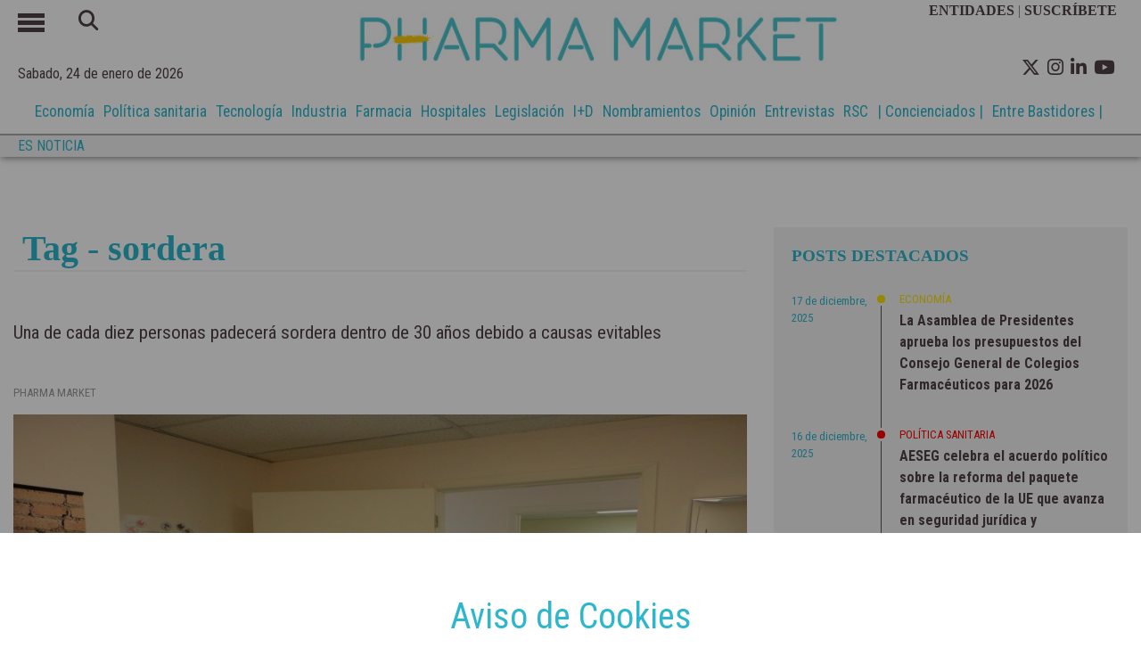

--- FILE ---
content_type: text/html; charset=UTF-8
request_url: https://www.phmk.es/tag/sordera
body_size: 6346
content:
	<!doctype html>
<!--[if lt IE 7]> <html class="no-js lt-ie9 lt-ie8 lt-ie7" lang="es"> <![endif]-->
<!--[if IE 7]>    <html class="no-js lt-ie9 lt-ie8" lang="es"> <![endif]-->
<!--[if IE 8]>    <html class="no-js lt-ie9" lang="es"> <![endif]-->
<!--[if gt IE 8]><!--> <html class="no-js" lang="es"> <!--<![endif]-->
    <head>



<!-- start:global -->
<meta charset="UTF-8" />
<!--[if IE]><meta http-equiv="X-UA-Compatible" content="IE=Edge,chrome=1"><![endif]-->
<!-- end:global -->
<!-- start:responsive web design -->
<meta name="viewport" content="width=device-width, initial-scale=1"> 
<!-- end:responsive web design -->
<base href="https://www.phmk.es/" />
<title>Revista Pharma Market - Noticias de la Industria Farmacéutica</title>
<meta name="title" content="Revista Pharma Market - Noticias de la Industria Farmacéutica">
<meta name="description" content="Noticas del sector farmacéutico salud. Información de empresas, sector público, nombramientos, opiniones, innovación, tecnología." />
<meta name="keywords" content="revista farmacéutica actualidad noticias" />
<meta name="robots" content="index, follow">  
<meta name="news_keywords" content="revista farmacéutica actualidad noticias" />
<meta name="DC.title" content="Revista Pharma Market - Noticias de la Industria Farmacéutica" />
<meta name="DC.Description" content="Noticas del sector farmacéutico salud. Información de empresas, sector público, nombramientos, opiniones, innovación, tecnología." />
<meta name="DC.Keywords" content="revista farmacéutica actualidad noticias" />
<meta name="DC.language" content="es" />
<meta property="og:locale" content="es_ES" />
<meta property="og:title" content="Revista Pharma Market - Noticias de la Industria Farmacéutica" />
<meta property="og:description" content="Noticas del sector farmacéutico salud. Información de empresas, sector público, nombramientos, opiniones, innovación, tecnología." />
<meta property="og:url" content="https://www.phmk.es/tag/sordera" />
<meta property="og:site_name" content="Revista Pharma Market" />
<meta property="og:type" content="WebSite" />
<meta property="og:image" content="https://www.phmk.es/img/logo_icon.png" />
<meta property="og:image:secure_url" content="https://www.phmk.es/img/logo_icon.png" />
<meta property="og:image:width" content="57" />
<meta property="og:image:height" content="57" />
<meta name="twitter:card" content="summary_large_image" />
<meta name="twitter:description" content="Revista Pharma Market - Noticias de la Industria Farmacéutica" />
<meta name="twitter:title" content="Revista Pharma Market - Noticias de la Industria Farmacéutica" />
<meta name="twitter:site" content="@pharmamarket" />
<meta name="twitter:image" content="https://www.phmk.es/img/logo_icon.png" />
<meta name="twitter:creator" content="@pharmamarket" />

<script type='application/ld+json'>{"@context":"https://schema.org","@type":"WebSite","@id":"https://www.phmk.es/#website","url":"https://www.phmk.es/","name":"Revista Pharma Market","potentialAction":{"@type":"SearchAction","target":"https://www.phmk.es/?s={search_term_string}","query-input":"required name=search_term_string"}}</script>
<script type='application/ld+json'>{"@context":"https://schema.org","@type":"NewsMediaOrganization","name":"Revista Pharma Market","logo":{"@context":"https://schema.org","@type":"ImageObject","url":"https://www.phmk.es/img/logo_nuevo_250x40.png","height":40,"width":250},"url":"https://www.phmk.es/","@id":"https://www.phmk.es/#publisher","sameAs":["https://www.facebook.com/revistapharmamarket/","https://www.linkedin.com/company/pharma-market","https://www.youtube.com/channel/UCFq-2zLny0WCLYxUMHD2Vgw","https://twitter.com/pharmamarket"]}</script>



<link rel="canonical" href="https://www.phmk.es/tag/sordera"  />
<link rel="alternate" href="https://www.phmk.es/tag/sordera" hreflang="es-ES" />

<link rel="apple-touch-icon" href="https://www.phmk.es//img/apple-touch-icon.png" />
<link rel="apple-touch-icon" sizes="57x57" href="https://www.phmk.es//img/apple-touch-icon-57x57.png" />
<link rel="apple-touch-icon" sizes="72x72" href="https://www.phmk.es//img/apple-touch-icon-72x72.png" />
<link rel="apple-touch-icon" sizes="76x76" href="https://www.phmk.es//img/apple-touch-icon-76x76.png" />
<link rel="apple-touch-icon" sizes="114x114" href="https://www.phmk.es//img/apple-touch-icon-114x114.png" />
<link rel="apple-touch-icon" sizes="120x120" href="https://www.phmk.es//img/apple-touch-icon-120x120.png" />
<link rel="apple-touch-icon" sizes="144x144" href="https://www.phmk.es//img/apple-touch-icon-144x144.png" />
<link rel="apple-touch-icon" sizes="152x152" href="https://www.phmk.es//img/apple-touch-icon-152x152.png" />
<link rel="apple-touch-icon" sizes="180x180" href="https://www.phmk.es//img/apple-touch-icon-180x180.png" />
<link href="https://fonts.googleapis.com/css?family=Roboto+Condensed:300,400,700&display=swap" rel="stylesheet">
<link rel="stylesheet" href="https://cdnjs.cloudflare.com/ajax/libs/font-awesome/6.4.2/css/all.min.css">      
<!--        <script src='https://kit.fontawesome.com/a076d05399.js'></script>-->
<link rel="shortcut icon" href="https://www.phmk.es/img/favicon_n.png">
<link rel="stylesheet" href="https://www.phmk.es/css/bootstrap.min.css">
<link rel="stylesheet" href="https://www.phmk.es/css/estilos.css">
<script src="https://www.phmk.es/js/jquery.min.js" ></script>
<script src="https://www.phmk.es/js/funciones.js" ></script>
<script src="https://www.phmk.es/js/cookies.js" ></script>
<link href="https://fonts.googleapis.com/icon?family=Material+Icons" rel="stylesheet">
<!-- Hotjar Tracking Code for https://www.phmk.es/ -->
<script>
    (function(h,o,t,j,a,r){
        h.hj=h.hj||function(){(h.hj.q=h.hj.q||[]).push(arguments)};
        h._hjSettings={hjid:1783216,hjsv:6};
        a=o.getElementsByTagName('head')[0];
        r=o.createElement('script');r.async=1;
        r.src=t+h._hjSettings.hjid+j+h._hjSettings.hjsv;
        a.appendChild(r);
    })(window,document,'https://static.hotjar.com/c/hotjar-','.js?sv=');
</script>
<!--<script>
  (function(i,s,o,g,r,a,m){i['GoogleAnalyticsObject']=r;i[r]=i[r]||function(){
  (i[r].q=i[r].q||[]).push(arguments)},i[r].l=1*new Date();a=s.createElement(o),
  m=s.getElementsByTagName(o)[0];a.async=1;a.src=g;m.parentNode.insertBefore(a,m)
  })(window,document,'script','//www.google-analytics.com/analytics.js','ga');

  ga('create', 'UA-161730822-1', 'phmk.es');
  ga('send', 'pageview');

</script>-->

<!-- Google tag (gtag.js) --> 
<script async src="https://www.googletagmanager.com/gtag/js?id=G-0K0F2CZB72"></script> 
<script> 
    window.dataLayer = window.dataLayer || []; 
    function gtag(){dataLayer.push(arguments);} 
    gtag('js', new Date()); gtag('config', 'G-0K0F2CZB72'); 
</script>

<script>
    /********* event click google */

    function trackClickAnalytics (tipo,category) {

    gtag('event', 'click', {
    'event_category' : category,
    'event_label' : tipo
    });

    }
</script>

<script>function loadScript(a){var b=document.getElementsByTagName("head")[0],c=document.createElement("script");c.type="text/javascript",c.src="https://tracker.metricool.com/resources/be.js",c.onreadystatechange=a,c.onload=a,b.appendChild(c)}loadScript(function(){beTracker.t({hash:"b493c9836dfa949e82dd5bcbacdd6c92"})});
</script>
<script type="text/javascript"> _linkedin_partner_id = "2938538"; window._linkedin_data_partner_ids = window._linkedin_data_partner_ids || []; window._linkedin_data_partner_ids.push(_linkedin_partner_id); 
</script>
<script type="text/javascript"> (function(){var s = document.getElementsByTagName("script")[0]; var b = document.createElement("script"); b.type = "text/javascript";b.async = true; b.src = "https://snap.licdn.com/li.lms-analytics/insight.min.js"; s.parentNode.insertBefore(b, s);})(); 
</script> 
<noscript> <img height="1" width="1" style="display:none;" alt="" src="https://px.ads.linkedin.com/collect/?pid=2938538&fmt=gif" /> 
</noscript>

<script>
    var playerInfoList=[];
</script>        <style>
            h1{
                padding-left: 10px;
                font-weight: 600;
                font-family: "ONEDAY";
            }
            #categoria .banner_cuadrado,#categoria .contenedor-posts{
                top:30px !important;
            }

        </style>
    </head>
    <body>
        <!--<div class="contenedor-header">-->
            <header>
            
                <div class="cabecera-principal container">
                    <div class="row  h-100 justify-content-center ml-0 mr-0 ">
                        <div class="col-2 col-md-3 pl-0">
                            <div class="row">
                                <div class="col-3">
                                    <div id="menu_on"><span></span><span></span><span></span></div>
                                </div>
                                <div class="col-9 caja-busqueda">
                                    <div class="busqueda d-none d-md-inline-block">
                                    <form action="busqueda.php" method="POST" id="buscador">
                                        <button type="submit" form="buscador"><i class="fa-solid fa-magnifying-glass"></i></button>
                                        <input type="text" name="text-busqueda">                                               
                                    </form>
                                </div>
                                </div>   
                            </div>
                            <div id="fecha-top">
                                Sabado, 24 de enero de 2026                            </div>
                        </div>
                        <div class="caja_logo col-10 col-md-6 p-0">
                            <!--<h1 class="logo "><a href="/"><img src="img/logo_blanco.jpg" id="header_logo" title="Revista Pharma Market" alt="Revista Pharma Market"></a></h1>-->
							<h1 class="logo "><a href="/"><img src="https://www.phmk.es/img/logo_blanco.jpg" id="header_logo" title="Revista Pharma Market" alt="Revista Pharma Market"></a></h1>
                        </div>
                        <div class="col-12 col-md-3 pr-0 caja-redes-top">
                            <div class="d-none d-md-block caja-suscribete text-secondary">
                                <a href="entidades">ENTIDADES&nbsp;</a>| <a href="suscripcion">SUSCR&Iacute;BETE &nbsp;&nbsp;</a>
                            </div>
                            <ul>                           
                                <li class=" float-left  ml-2 pt-1"><a href="https://twitter.com/pharmamarket" target="_blank"><i class="fa-brands fa-x-twitter"></i></a></li>
								<li class=" float-left  ml-2 pt-1"><a href="https://www.instagram.com/pharmamarket_es/" target="_blank"><i class="fa-brands fa-instagram"></i></a></li>
                                <li class=" float-left  ml-2 pt-1" ><a href="https://www.linkedin.com/company/pharma-market" target="_blank"><i class="fa-brands fa-linkedin-in"></i></a></li>
                                <li class=" float-left  ml-2 pt-1"><a href="https://www.youtube.com/channel/UCFq-2zLny0WCLYxUMHD2Vgw" target="_blank"><i class="fa-brands fa-youtube"></i></a></li>                        
                            </ul>
                        </div>
                    </div>
                </div>
			<div class="container-fluid contenedor-list-nav">
				<div class="container">
					<div class="row list-nav">
						<div class="col-12">
							<ul>
							 <li><a href='economia'>Economía</a></li><li><a href='politica-sanitaria'>Política sanitaria</a></li><li><a href='tecnologia'>Tecnología</a></li><li><a href='industria'>Industria</a></li><li><a href='farmacia'>Farmacia</a></li><li><a href='hospitales'>Hospitales</a></li><li><a href='legislacion'>Legislación</a></li><li><a href='i-d'>I+D</a></li><li><a href='nombramientos'>Nombramientos</a></li><li><a href='opinion'>Opinión</a></li><li><a href='entrevistas'>Entrevistas</a></li><li><a href='rsc'>RSC</a></li><li><a href='concienciados'>| Concienciados |</a></li><li><a href='entre-bastidores'> Entre Bastidores |</a></li> 
						</ul>
						</div>
					</div>
				</div>
			</div>
				            
            <div class="es_noticia container-fluid">
                <div class="container">
                    <div class="row"> 
                   <div class="col-3 col-sm-2 col-xl-1 p-0">
                       <p>ES NOTICIA</p>

                   </div> 
                        
                   <div class="col-9 col-sm-10 col-xl-11 list-es">
                       <ul class="list-inline">
                           <li class='list-inline-item mr-3'><a href='' title=''></a></li><li class='list-inline-item mr-3'><a href='' title=''></a></li><li class='list-inline-item mr-3'><a href='' title=''></a></li><li class='list-inline-item mr-3'><a href='' title=''></a></li><li class='list-inline-item mr-3'><a href='' title=''></a></li><li class='list-inline-item mr-3'><a href='' title=''></a></li><li class='list-inline-item mr-3'><a href='' title=''></a></li><li class='list-inline-item mr-3'><a href='' title=''></a></li><li class='list-inline-item mr-3'><a href='' title=''></a></li>                       </ul>
                   </div> 
                        </div>
                </div>
                    
                </div>
    <!--            <div class="redes">
                    <div class="container">
                        <ul class="text-right">
                            <li><a href="https://www.facebook.com/revistapharmamarket/" target="_blank"><i class="fab fa-facebook-f"></i></a></li>


                        </ul>
                    </div>
                </div>-->



            </header>
            
            <nav>                           
                    <ul class="menu">
                        <li class="busqueda d-md-none">
                            <form action="busqueda.php" method="POST" id="buscador2">
                                <input type="text" name="text-busqueda">
                                <button type="submit" form="buscador2"><i class="fa-solid fa-magnifying-glass"></i></button>
                            </form>
                        </li>

                        <li><a href='economia' class='economia'>Economía</a></li><li><a href='politica-sanitaria' class='politica-sanitaria'>Política sanitaria</a></li><li><a href='tecnologia' class='tecnologia'>Tecnología</a></li><li><a href='industria' class='industria'>Industria</a></li><li><a href='farmacia' class='farmacia'>Farmacia</a></li><li><a href='hospitales' class='hospitales'>Hospitales</a></li><li><a href='legislacion' class='legislacion'>Legislación</a></li><li><a href='i-d' class='i-d'>I+D</a></li><li><a href='nombramientos' class='nombramientos'>Nombramientos</a></li><li><a href='opinion' class='opinion'>Opinión</a></li><li><a href='entrevistas' class='entrevistas'>Entrevistas</a></li><li><a href='rsc' class='rsc'>RSC</a></li><li><a href='concienciados' class='concienciados'>Concienciados</a></li><li><a href='entre-bastidores' class='entre-bastidores'>Entre Bastidores</a></li><li><a class='videos' href='videos'>Multimedia</a></li>                        <li><a href='entidades'>ENTIDADES</a></li>
                        <li><a href='suscripcion'>SUSCR&Iacute;BETE</a></li>
                    </ul>
                </nav>
            
        <!--</div>-->

		
      <div class="container-fluid caja-banner-top mt-4">
         <div class="container banner-top">
            <div class="row">

                

            </div>
          </div>
        </div>
		


        <section id="categoria">
            <div class="container contenedor-ver-noticia">

                <div class="row ">

                    <div class="col-12 col-md-8">
                        <h1 style="border-bottom:2px solid #f2f2f2"><b>Tag - sordera</b></h1>

                            

                            <div class="row" id="lista-noticias">

                                <div class='col-12'><h2 class='not-portada'><a href='https://www.phmk.es/politica-sanitaria/una-de-cada-diez-personas-padecera-sordera-dentro-de-30-anos-debido-a-causas-evitables'>Una de cada diez personas padecerá sordera dentro de 30 años debido a causas evitables</a></h2><div class='fuente-des'>Pharma Market</div><div class='caja-img caja_categoria_principal'><a href='https://www.phmk.es/politica-sanitaria/una-de-cada-diez-personas-padecera-sordera-dentro-de-30-anos-debido-a-causas-evitables'><img src="https://www.phmk.es/img_noticias/2020/03/FOTO1170.jpg" title="sordera" alt="sordera" ></a><div class='categoria_noticia'>Política sanitaria</div></div><div class="fecha-mas"><p>03/03/2020</p></div></div>
                            </div>
                            <div class="row">
                                <div class="caja-b-mas"><button id="b-mas" onclick="cargarMas(9, 'etiqueta-sordera');">MÁS NOTICIAS</button></div>
                            </div>

                        
                    </div>

                    <div class="col-md-4">
                        
<div class="contenedor-posts">
    <h2>POSTS DESTACADOS</h2>
    <article><span class='fecha_post'>17 de diciembre, 2025</span><div class='contenido-post'><span class='categoria-post'><a style='color:#fce100' href='https://www.phmk.es/economia'>Economía</a></span><i class='bullet bg-economia'></i><p><a href='https://www.phmk.es/economia/la-asamblea-de-presidentes-aprueba-los-presupuestos-del-consejo-general-de-colegios-farmaceuticos-para-2026'>La Asamblea de Presidentes aprueba los presupuestos del Consejo General de Colegios Farmacéuticos para 2026</a></p></div></article><article><span class='fecha_post'>16 de diciembre, 2025</span><div class='contenido-post'><span class='categoria-post'><a style='color:#ff0000' href='https://www.phmk.es/politica-sanitaria'>Política sanitaria</a></span><i class='bullet bg-politica-sanitaria'></i><p><a href='https://www.phmk.es/politica-sanitaria/aeseg-celebra-el-acuerdo-politico-sobre-la-reforma-del-paquete-farmaceutico-de-la-ue-que-avanza-en-seguridad-juridica-y-competencia'>AESEG celebra el acuerdo político sobre la reforma del paquete farmacéutico de la UE que avanza en seguridad jurídica y competencia</a></p></div></article><article><span class='fecha_post'>22 de enero, 2026</span><div class='contenido-post'><span class='categoria-post'><a style='color:#00e699' href='https://www.phmk.es/tecnologia'>Tecnología</a></span><i class='bullet bg-tecnologia'></i><p><a href='https://www.phmk.es/tecnologia/philips-es-nombrada-por-decimotercer-ano-consecutivo-como-una-de-las-100-empresas-mas-innovadoras-del-mundo'>Philips es nombrada por decimotercer año consecutivo como una de las 100 empresas más innovadoras del mundo</a></p></div></article><article><span class='fecha_post'>16 de enero, 2026</span><div class='contenido-post'><span class='categoria-post'><a style='color:#bfbfbf' href='https://www.phmk.es/industria'>Industria</a></span><i class='bullet bg-industria'></i><p><a href='https://www.phmk.es/industria/logipharma-presenta-un-programa-repleto-de-estrellas-y-centrado-en-el-futuro'>Logipharma presenta un programa repleto de estrellas y centrado en el futuro</a></p></div></article><article><span class='fecha_post'>17 de enero, 2026</span><div class='contenido-post'><span class='categoria-post'><a style='color:#008000' href='https://www.phmk.es/farmacia'>Farmacia</a></span><i class='bullet bg-farmacia'></i><p><a href='https://www.phmk.es/farmacia/el-paciente-espanol-muestra-una-mayor-conciencia-preventiva-busca-productos-de-autocuidado-y-confia-en-el-consejo-del-farmaceutico'>El paciente español muestra una mayor conciencia preventiva, busca productos de autocuidado y confía en el consejo del farmacéutico</a></p></div></article><article><span class='fecha_post'>22 de enero, 2026</span><div class='contenido-post'><span class='categoria-post'><a style='color:#0033cc' href='https://www.phmk.es/hospitales'>Hospitales</a></span><i class='bullet bg-hospitales'></i><p><a href='https://www.phmk.es/hospitales/el-hospital-universitari-de-mataro-logra-la-excelencia-en-el-manejo-de-la-enfermedad-inflamatoria-intestinal'>El Hospital Universitari de Mataró logra la excelencia en el manejo de la Enfermedad Inflamatoria Intestinal</a></p></div></article><article><span class='fecha_post'>4 de enero, 2024</span><div class='contenido-post'><span class='categoria-post'><a style='color:#994d00' href='https://www.phmk.es/legislacion'>Legislación</a></span><i class='bullet bg-legislacion'></i><p><a href='https://www.phmk.es/legislacion/biogen-recibe-la-opinion-positiva-del-chmp-para-tratar-la-ataxia-de-friedreich-con-omaveloxolona'>Biogen recibe la opinión positiva del CHMP para tratar la ataxia de Friedreich con omaveloxolona</a></p></div></article><article><span class='fecha_post'>21 de enero, 2026</span><div class='contenido-post'><span class='categoria-post'><a style='color:#ff6b00' href='https://www.phmk.es/i-d'>I+D</a></span><i class='bullet bg-i-d'></i><p><a href='https://www.phmk.es/i-d/un-modelo-de-inteligencia-artificial-permite-anticipar-el-riesgo-de-sepsis-tras-una-intervencion-quirurgica'>Un modelo de inteligencia artificial permite anticipar el riesgo de sepsis tras una intervención quirúrgica</a></p></div></article><article><span class='fecha_post'>18 de enero, 2026</span><div class='contenido-post'><span class='categoria-post'><a style='color:#ac00e6' href='https://www.phmk.es/nombramientos'>Nombramientos</a></span><i class='bullet bg-nombramientos'></i><p><a href='https://www.phmk.es/nombramientos/el-doctor-alvaro-campillo-soto-se-incorpora-al-equipo-medico-en-the-beauty-concept-en-el-area-de-medicina-integrativa-y-longevidad'>El doctor Álvaro Campillo Soto se incorpora al equipo médico en The Beauty Concept en el área de medicina integrativa y longevidad</a></p></div></article><article><span class='fecha_post'>14 de septiembre, 2025</span><div class='contenido-post'><span class='categoria-post'><a style='color:#668cff' href='https://www.phmk.es/opinion'>Opinión</a></span><i class='bullet bg-opinion'></i><p><a href='https://www.phmk.es/opinion/dr-alonso-poza-los-farmacos-tipo-ozempic-un-desafio-terapeutico-con-impacto-directo-en-la-masa-muscular'>Dr. Alonso Poza: "Los fármacos tipo Ozempic, un desafío terapéutico con impacto directo en la masa muscular"</a></p></div></article><article><span class='fecha_post'>23 de febrero, 2025</span><div class='contenido-post'><span class='categoria-post'><a style='color:#660066' href='https://www.phmk.es/entrevistas'>Entrevistas</a></span><i class='bullet bg-entrevistas'></i><p><a href='https://www.phmk.es/entrevistas/fernando-barrera-ceo-de-circe-scientific-la-biotecnologia-sera-clave-para-la-longevidad-y-el-envejecimiento-saludable'>Fernando Barrera, CEO de CIRCE Scientific: "La biotecnología será clave para la longevidad y el envejecimiento saludable"</a></p></div></article><article><span class='fecha_post'>22 de enero, 2026</span><div class='contenido-post'><span class='categoria-post'><a style='color:#000000' href='https://www.phmk.es/rsc'>RSC</a></span><i class='bullet bg-rsc'></i><p><a href='https://www.phmk.es/rsc/la-inteligencia-artificial-clinica-marca-las-tendencias-en-innovacion-medica-para-2026'>La inteligencia artificial clínica marca las tendencias en innovación médica para 2026</a></p></div></article><article><span class='fecha_post'>28 de agosto, 2024</span><div class='contenido-post'><span class='categoria-post'><a style='color:#006600' href='https://www.phmk.es/concienciados'>Concienciados</a></span><i class='bullet bg-concienciados'></i><p><a href='https://www.phmk.es/concienciados/como-mejorar-la-movilidad-de-los-ancianos-estrategias-y-recursos'>Cómo mejorar la movilidad de los ancianos: estrategias y recursos</a></p></div></article><article><span class='fecha_post'>25 de marzo, 2023</span><div class='contenido-post'><span class='categoria-post'><a style='color:#003300' href='https://www.phmk.es/entre-bastidores'>Entre Bastidores</a></span><i class='bullet bg-entre-bastidores'></i><p><a href='https://www.phmk.es/entre-bastidores/real-academia-nacional-de-farmacia-un-laboratorio-de-ideas-que-se-ha-adaptado-a-la-sociedad-actual'>Real Academia Nacional de Farmacia: un laboratorio de ideas que se ha adaptado a la sociedad actual</a></p></div></article></div>
                    </div>
                </div>

            </div>
        </section>
        

        <footer>
            <div class="container footer">
                <div class="row h-100 justify-content-center align-items-center">
                    <div class="col-12 col-md-4">
                        <a href="/"><img src="https://www.phmk.es/img/logo_banco_cuadrado2.jpg"  alt="logo pharma market"></a>
                    </div>
                    <div class="col-12 col-md-4">
                        <ul class="redes-pie">
                            <li><a href="https://twitter.com/pharmamarket" target="_blank"><i class="fa-brands fa-x-twitter"></i></a></li>
							<li><a href="https://www.instagram.com/pharmamarket_es/" target="_blank"><i class="fa-brands fa-instagram"></i></a></li>
                            <li><a href="https://www.linkedin.com/company/pharma-market" target="_blank"><i class="fa-brands fa-linkedin-in"></i></a></li>
                            <li><a href="https://www.youtube.com/channel/UCFq-2zLny0WCLYxUMHD2Vgw" target="_blank"><i class="fa-brands fa-youtube"></i></a></li> 
                        </ul>
                    </div>
                    <div class="col-12 col-md-4">
                        <ul>                          
                            <li><a href="https://www.phmk.es/contacto">CONTACTO</a></li> 
                            <li><a href="https://www.phmk.es/suscripcion">SUSCRÍBETE</a></li>
                            <li><a href="https://www.phmk.es/aviso-legal">AVISO LEGAL</a></li>
                        </ul>
                    </div>
                </div>                
            </div> 
        </footer>
        <script src="js/popper.min.js" ></script>
        <script src="js/bootstrap.min.js" ></script>
        <script src="./js/youtube.js"></script>
       
<label  id="fullscreen"></label>
<div class="barraCookies">
    <h3>Aviso de Cookies</h3>
    <p>El sitio web www.phmk.es utiliza cookies propias y de terceros para recopilar información que ayuda a optimizar su visita a sus páginas web. No se utilizarán las cookies para recoger información de carácter personal. Usted puede permitir su uso o rechazarlo, también puede cambiar su configuración siempre que lo desee. Encontrará más información en nuestra <a href="politica-de-cookies"  class="info"><b>Política de Cookies.</b></a></p>
    <div class="footerCookiesBar">
        <button type="button" onclick="PonerCookie();" id="b_cookie">Aceptar</button>
        <a href="politica-de-privacidad"  id="b_cookie2">Saber más</a>
    </div>

</div>
<div class="barrasuscribete">
    <div class="container">
        <div class="row">
            <div class="col-12 col-md-7">
                <p>Suscríbete GRATIS a las newsletters de Pharma Market</p>
            </div>
            <div class="col-12 col-md-5">
                <a href="suscripcion" id="b_suscribete">Suscríbete</a>
                <button type="button" id="b_cerrar_sus">X</button>
            </div>
        </div>
    </div>
</div>
    </body>
</html>



--- FILE ---
content_type: application/javascript
request_url: https://www.phmk.es/js/funciones.js
body_size: 2056
content:
$(document).ready(function () {

    var coor = $("header").offset();
    if (typeof (coor) === "undefined") {
        coor = 0;
    }
    if (coor.top > 50) {
        var coor_top = coor.top + 35;
        // $("nav").css("top",coor_top);
    }
    setTimeout(function () {

        $(".categoria_noticia").slideDown('slow');
    }, 2000);
    $(document).on("scroll", function () {
        /*$("nav").css("top",coor.top-$(document).scrollTop());
       if($(document).scrollTop()>=coor.top){
          $("nav").css("top","0");
       }*/
        if ($(document).scrollTop() > 300) {
            $("header").css({ "position": "fixed", "height": "50px" });
            $("#header_logo").css("width", "60%");
            $(".cabecera-principal>.row").removeClass("align-items-center");
            $(".limpiar-cab,#fecha-top,.caja-redes-top ul,.es_noticia,.list-nav").css("display", "none");
            $("nav").css("padding-top", "80px");
            //           $(".caja-redes-top").css("height","50px");
            //           $(".caja-redes-top ul").css("bottom","0px");
        }
        if ($(document).scrollTop() < 300) {
            //           $(".caja-redes-top").css("height","100px");
            //           $(".caja-redes-top ul").css("bottom","10px");
            $("header").css({ "position": "relative", "height": "176px" });
            $("#header_logo").css("width", "110%");
            // $(".cabecera-principal>.row").addClass("align-items-center");
            $(".limpiar-cab").css("display", "inline-block");
            $("#fecha-top,.caja-redes-top ul,.es_noticia,.list-nav").css("display", "block");
            $(".list-nav").css("display", "flex");
            $(".cabecera-principal ul").css("padding-top", "10px");
            $("nav").css("padding-top", "180px");
        }
    });
    $("#b_cerrar_sus").click(function () {
        $(".barrasuscribete").css("display", "none");
    });
    $('#menu_on').on('click', function (e) {
        e.preventDefault();
        $(this).toggleClass('active');
        $('body').toggleClass('visible_menu');
    });
    $("#buscador").hover(function () {
        $("#buscador input, #buscador button, #buscador i").css("background-color", "#e6e6e6");
    }, function () {
        $("#buscador input, #buscador button, #buscador i").css("background-color", "white");
    });
    //**************over active en videos   

    $(".caja-video-thumbnail li.active").find(".opcion").css("display", "block");

    $(".caja-video-thumbnail li").click(function () {
        var id_thumbamail = $(this).attr("id");
        var id = id_thumbamail.slice(id_thumbamail.length - 1);
        $(".caja-video-selected li.active").css("display", "");
        $(".caja-video-thumbnail li, .caja-video-selected li").removeClass("active");
        $("#caja-selected" + id).parent().parent().addClass("active over");
        $(this).addClass("active");
    });
    $(".caja-video-thumbnail li").hover(function () {
        var id_thumbamail = $(this).attr("id");
        var id = id_thumbamail.slice(id_thumbamail.length - 1);
        var comprobar = $(this).hasClass("active");
        $(".caja-video-thumbnail li.active .opcion").css("display", "none");
        $(this).find(".opcion").css("display", "block");


        if (!comprobar) {
            $(".caja-video-selected li.active").css("display", "none");
            $(".caja-video-thumbnail li,.caja-video-selected li").removeClass("over");
            $("#caja-selected" + id).parent().parent().addClass("over");
        }
        $(this).addClass("over");
    }, function () {

        $(this).find(".opcion").css("display", "none");
        $(".caja-video-thumbnail li.active .opcion").css("display", "block");

        $(".caja-video-selected li.active").css("display", "block");
        $(".caja-video-selected li").removeClass("over");
        $(this).removeClass("over");
        $(".caja-video-thumbnail li.active, .caja-video-selected li.active").addClass("over");

    });

    $(".play,.play3").parent().hover(function () {

        $(this).find("span").css({ "font-size": "70px", "margin": "-35px 0 0 -35px", "color": "white" });

    }, function () {

        $(this).find("span").css({ "font-size": "60px", "margin": "-30px 0 0 -30px", "color": "rgba(255,255,255,0.6)" });

    });

    $('.contenedor-mas div.row:last,div.list-actualidad:last, div.list-actualidad2:last,div.list-sector:last,div.list-sector2:last').css({ "border": "0" });
    $(".entrecomillado").each(function () {
        var blockquote = $(this).text();
        $(this).empty();
        $(this).append("<p class='entrecomillado2'>" + blockquote + "</p>");
    });

    $("#buscador-not").keyup(function () {
        var texto = $(this).val();
        var params = { "text": texto };

        $.ajax({
            data: params,
            url: 'cargar_mas_historico.php',
            type: 'post',
            success: function (response) {
                $("#b-mas").remove();
                $("#listado-historico").empty().append(response);
            },
            error: function () {
                alert("error");
            }
        });
    });
    $(".caja-news").click(function () {
        if ($(this).find('input').is(":checked")) {
            $(this).find('input').prop("checked", false);
            $(this).css('background-color', '#fff');
        } else {
            $(this).find('input').prop("checked", true);
            $(this).css('background-color', '#e6e6e6');
        }
    });
});
function onSubmit() {
    $("#form_consu").submit();
}

function cargarMas(ultimo, dato) {
    var lista_param = dato.split("-");
    var param;
    if (lista_param[0] == "categoria") {
        param = { "cantidad": ultimo, "categoria": lista_param[1] };
    }
    if (lista_param[0] == "etiqueta") {
        param = { "cantidad": ultimo, "etiqueta": lista_param[1] };
    }
    if (lista_param[0] == "texto") {
        param = { "cantidad": ultimo, "texto": lista_param[1] };
    }

    $.ajax({
        data: param,
        url: 'cargar_mas.php',
        type: 'post',
        success: function (response) {

            var total = ultimo + 6;
            if (lista_param[0] == "categoria") {

                $("#b-mas").attr("onclick", "cargarMas(" + total + ",'categoria-" + lista_param[1] + "')");
            }
            if (lista_param[0] == "etiqueta") {

                $("#b-mas").attr("onclick", "cargarMas(" + total + ",'etiqueta-" + lista_param[1] + "')");
            }
            if (lista_param[0] == "texto") {
                total = total + 3;
                $("#b-mas").attr("onclick", "cargarMas(" + total + ",'texto-" + lista_param[1] + "')");
            }

            $("#lista-noticias").append(response);
            $(".categoria_noticia,.contenido_noticias").css("display", "block");
        }
    });

}
function cargarMasVideo(ultimo) {

    $.ajax({
        data: { "cantidad": ultimo },
        url: 'cargar_mas_videos.php',
        type: 'post',
        success: function (response) {
            console.log(response);
            var total = ultimo + 10;
            $("#b-mas").attr("onclick", "cargarMas(" + total + ")");
            $("#list-filmoteca").append(response);
        }
    });

}

//******************************************************************************//
function imagenAjax(codigo, id, tamano) {

    $.ajax({
        type: 'GET',
        url: 'https://vimeo.com/api/v2/video/' + codigo + '.json',
        jsonp: 'callback',
        dataType: 'json',
        success: function (data) {
            var thumbnail_src;
            if (tamano == 1) {
                thumbnail_src = data[0].thumbnail_small;
            } else if (tamano == 2) {
                thumbnail_src = data[0].thumbnail_medium;
            } else {
                thumbnail_src = data[0].thumbnail_large;
            }
            $('#' + id).append('<img src="' + thumbnail_src + '"/>');

        }
    });
}



/**************************************************************************nuevo cambio de banner*********************/
function move(div, total) {
    var contador_banner = 1;
    //         var $divs = $(".banner_cuadrado .banner-actualidad").toArray().length;
    var mayor = 0;
    var nuevo = 0;
    for (var i = 1; i <= total; i++) {
        nuevo = $("." + div + ".b-" + i).height();
        if (nuevo > mayor) {
            mayor = nuevo;
        }
    }
    if (div == 'banner_cuadrado') {

    } else {
        $("." + div).height(mayor);
    }

    if (div == 'banner_cabecera' || div == 'banner_cabecera_top') {
        $(".b-" + contador_banner).css("display", "flex");
    } else {
        $(".b-" + contador_banner).css("display", "block");
    }
    setInterval(cambioBanner, 7000);
    function cambioBanner() {
        contador_banner++;
        $("." + div).css("display", "none");
        if (contador_banner > total) {
            contador_banner = 1;
        }
        if (div == 'banner_cabecera' || div == 'banner_cabecera_top') {
            $("." + div + ".b-" + contador_banner).css("display", "flex");
        } else {
            $("." + div + ".b-" + contador_banner).css("display", "block");
        }

    }

}

function cargarMasHistorico(ultimo) {

    $.ajax({
        data: { "cantidad": ultimo },
        url: 'cargar_mas_historico.php',
        type: 'post',
        success: function (response) {
            console.log(response);
            var total = ultimo + 30;
            $("#b-mas").attr("onclick", "cargarMasHistorico(" + total + ")");
            $("#listado-historico").append(response);
        }
    });

}    

